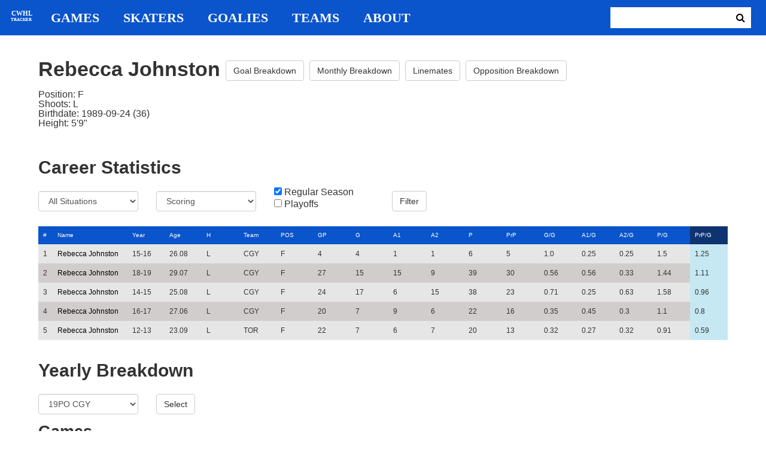

--- FILE ---
content_type: text/html; charset=utf-8
request_url: https://cwhl-tracker.herokuapp.com/players/62?column=pr_points_pg&direction=desc&game_column=points&game_direction=desc&on_ice_column=teammate_count&on_ice_direction=desc
body_size: 20096
content:
<!DOCTYPE html>
<html>
  <head>
      <!-- Global site tag (gtag.js) - Google Analytics -->
      <script async src="https://www.googletagmanager.com/gtag/js?id=UA-125940583-1"></script>
      <script>
        window.dataLayer = window.dataLayer || [];
        function gtag(){dataLayer.push(arguments);}
        gtag('js', new Date());

        gtag('config', 'UA-125940583-1');
      </script>

    <title>CWHL Tracker | Rebecca Johnston</title>
    <link rel="shortcut icon" type="image/x-icon" href="/assets/favicon-bcbbeca94de2740672c9d4dcdefc5d9947abf2aae1de71bcd506932803118796.ico" />
    <meta name="viewport" content="width=device-width, initial-scale=1">
    <meta name="description" content="CWHL Tracker is a one stop website for your CWHL statistical needs.  We provide advanced filtering, rate stats, situational goal breakdowns and more!  AHL Tracker is truly the best way to consume advanced AHL stats.">
    <meta name="csrf-param" content="authenticity_token" />
<meta name="csrf-token" content="5kdQyiBPnf9OD6++AJT8WR29elthrNkOlPjV8ACtjlsKT4Mx0tNXSSue4P3Fct05CI2Y7gpL+T9ixYimwAN2aA==" />

    <link rel="stylesheet" media="all" href="/assets/application-2a291f0c64b9159501355acaac6801e23040a65368e1c581a4a39368394f4b55.css" data-turbolinks-track="reload" />
    <script src="/assets/application-47da151a36708e10f200455ad6825be6d97add755f530d48605613c30f5609ea.js" data-turbolinks-track="reload"></script>

  </head>

  <body>
	  <div class="site-container">

	  	<header class="header">
  <nav class="nav-container">
    <input type="checkbox" id="mobile-menu" class="mobile-menu-check">
    <label class="show-mobile-menu" for="mobile-menu">
      <i class="fa fa-bars"></i>
    </label>
    <a class="mobile-logo" href="/">
      <svg id="mobile-logo" width="45px" height="45px" viewBox="0 0 101 101" version="1.1" xmlns="http://www.w3.org/2000/svg" xmlns:xlink="http://www.w3.org/1999/xlink">
          <g id="mobile-Page-1" stroke="none" stroke-width="1" fill="none" fill-rule="evenodd">
            <g id="mobile-Group-3" transform="translate(5.000000, 5.000000)">
                <text id="mobile-CWHL" fill="#FFFFFF" font-family="Silom" font-size="24" font-weight="bold" line-spacing="16">
                    <tspan x="12" y="43">CWHL</tspan>
                </text>
                <text id="mobile-Tracker" fill="#FFFFFF" font-family="Silom" font-size="16" font-weight="bold" line-spacing="16">
                    <tspan x="13" y="62">Tracker</tspan>
                </text>
            </g>
          </g>
      </svg>
</a>    <div class="nav-links">
      <a class="header-logo" href="/">
        <svg id="logo" width="45px" height="45px" viewBox="0 0 101 101" version="1.1" xmlns="http://www.w3.org/2000/svg" xmlns:xlink="http://www.w3.org/1999/xlink">
            <g id="Page-1" stroke="none" stroke-width="1" fill="none" fill-rule="evenodd">
              <g id="Group-3" transform="translate(5.000000, 5.000000)">
                  <text id="CWHL" fill="#FFFFFF" font-family="Silom" font-size="24" font-weight="bold" line-spacing="16">
                      <tspan x="15" y="43">CWHL</tspan>
                  </text>
                  <text id="Tracker" fill="#FFFFFF" font-family="Silom" font-size="16" font-weight="bold" line-spacing="16">
                      <tspan x="13" y="62">Tracker</tspan>
                  </text>
              </g>
            </g>
        </svg>
</a>
      <a class="nav-link" href="/games">Games</a>
      <a class="nav-link" href="/skaters">Skaters</a>
      <a class="nav-link" href="/goalies">Goalies</a>
      <a class="nav-link" href="/teams">Teams</a>
      <a class="nav-link" href="/about">About</a>
    </div>

    <form class="nav-form" action="/search" accept-charset="UTF-8" method="get"><input name="utf8" type="hidden" value="&#x2713;" />
      <input type="text" name="search_bar" id="search_bar" class="nav-search" />
  		<button name="button" type="submit" class="search-button">
        <i class="fa fa-search"></i>
</button></form>
  </nav>
</header>


	  	<div class="content-container">
	  		<div class="player-info">
	<h1>
		Rebecca Johnston
		<a class="btn btn-default" href="/players/62/goal_breakdown">Goal Breakdown</a>
		<a class="btn btn-default" href="/players/62/monthly_breakdown">Monthly Breakdown</a>
		<a class="btn btn-default" href="/players/62/linemates">Linemates</a>
		<a class="btn btn-default" href="/players/62/opposition_breakdown">Opposition Breakdown</a>
	</h1>
	<ul class="bio-list">
		<li>Position: F</li>
		<li>Shoots: L</li>
		<li>Birthdate: 1989-09-24 (36)</li>
		<li>Height: 5&#39;9&quot;</li>
	</ul>
</div>

<h2>Career Statistics</h2>
	<div class="player-show-statistics-form">
		<form action="/players/62" accept-charset="UTF-8" method="get"><input name="utf8" type="hidden" value="&#x2713;" />
			<div class="row">
				<div class="col-md-2">
					<select name="situation" id="situation" class="form-control"><option selected="selected" value="All Situations">All Situations</option>
<option value="Even Strength">Even Strength</option>
<option value="Powerplay">Powerplay</option>
<option value="Shorthanded">Shorthanded</option>
<option value="Penalty Shot">Penalty Shot</option>
<option value="Shootout">Shootout</option>
<option value="Empty Net">Empty Net</option></select>
				</div>
				<div class="col-md-2">
					<select name="report" id="report" class="form-control"><option selected="selected" value="Scoring">Scoring</option>
<option value="On Ice Breakdown">On Ice Breakdown</option>
<option value="Penalty Breakdown">Penalty Breakdown</option></select>
				</div>
				<div class="col-md-2">
					<input type="checkbox" name="regular" id="regular" value="true" checked="checked" />
					<label for="regular">Regular Season</label> <br>
					<input type="checkbox" name="playoffs" id="playoffs" value="true" />
					<label for="playoffs">Playoffs</label>
				</div>
				<div class="col-md-2"><input type="submit" name="commit" value="Filter" class="filter-button btn btn-default" id="player-filter" data-disable-with="Filter" /></div>
			</div>
</form>	</div>

<div class="table-scroll" id="player-profile-table">
	      <table class="table table-bordered">
  <thead>
    <tr>
      <th class="rank-th">#</th>
      <th class="name-th"><a class=" sort-link" data-remote="true" href="/players/62?column=last_name&amp;direction=asc&amp;game_column=points&amp;game_direction=desc&amp;on_ice_column=teammate_count&amp;on_ice_direction=desc">Name</a></th>
      <th><a class=" sort-link" data-remote="true" href="/players/62?column=season_id&amp;direction=desc&amp;game_column=points&amp;game_direction=desc&amp;on_ice_column=teammate_count&amp;on_ice_direction=desc">Year</a></th>
      <th><a class=" sort-link" data-remote="true" href="/players/62?column=season_age&amp;direction=desc&amp;game_column=points&amp;game_direction=desc&amp;on_ice_column=teammate_count&amp;on_ice_direction=desc">Age</a></th>
      <th><a class=" sort-link" data-remote="true" href="/players/62?column=shoots&amp;direction=desc&amp;game_column=points&amp;game_direction=desc&amp;on_ice_column=teammate_count&amp;on_ice_direction=desc">H</a></th>
      <th><a class=" sort-link" data-remote="true" href="/players/62?column=team_id&amp;direction=desc&amp;game_column=points&amp;game_direction=desc&amp;on_ice_column=teammate_count&amp;on_ice_direction=desc">Team</a></th>
      <th><a class=" sort-link" data-remote="true" href="/players/62?column=position&amp;direction=desc&amp;game_column=points&amp;game_direction=desc&amp;on_ice_column=teammate_count&amp;on_ice_direction=desc">POS</a></th>
      <th><a class=" sort-link" data-remote="true" href="/players/62?column=games_played&amp;direction=desc&amp;game_column=points&amp;game_direction=desc&amp;on_ice_column=teammate_count&amp;on_ice_direction=desc">GP</a></th>
      <th><a class=" sort-link" data-remote="true" href="/players/62?column=goals&amp;direction=desc&amp;game_column=points&amp;game_direction=desc&amp;on_ice_column=teammate_count&amp;on_ice_direction=desc">G</a></th>
      <th><a class=" sort-link" data-remote="true" href="/players/62?column=a1&amp;direction=desc&amp;game_column=points&amp;game_direction=desc&amp;on_ice_column=teammate_count&amp;on_ice_direction=desc">A1</a></th>
      <th><a class=" sort-link" data-remote="true" href="/players/62?column=a2&amp;direction=desc&amp;game_column=points&amp;game_direction=desc&amp;on_ice_column=teammate_count&amp;on_ice_direction=desc">A2</a></th>
      <th><a class=" sort-link" data-remote="true" href="/players/62?column=points&amp;direction=desc&amp;game_column=points&amp;game_direction=desc&amp;on_ice_column=teammate_count&amp;on_ice_direction=desc">P</a></th>
      <th><a class=" sort-link" data-remote="true" href="/players/62?column=pr_points&amp;direction=desc&amp;game_column=points&amp;game_direction=desc&amp;on_ice_column=teammate_count&amp;on_ice_direction=desc">PrP</a></th>
      <th><a class=" sort-link" data-remote="true" href="/players/62?column=goals_pg&amp;direction=desc&amp;game_column=points&amp;game_direction=desc&amp;on_ice_column=teammate_count&amp;on_ice_direction=desc">G/G</a></th>
      <th><a class=" sort-link" data-remote="true" href="/players/62?column=a1_pg&amp;direction=desc&amp;game_column=points&amp;game_direction=desc&amp;on_ice_column=teammate_count&amp;on_ice_direction=desc">A1/G</a></th>
      <th><a class=" sort-link" data-remote="true" href="/players/62?column=a2_pg&amp;direction=desc&amp;game_column=points&amp;game_direction=desc&amp;on_ice_column=teammate_count&amp;on_ice_direction=desc">A2/G</a></th>
      <th><a class=" sort-link" data-remote="true" href="/players/62?column=points_pg&amp;direction=desc&amp;game_column=points&amp;game_direction=desc&amp;on_ice_column=teammate_count&amp;on_ice_direction=desc">P/G</a></th>
      <th><a class="active-link sort-link" data-remote="true" href="/players/62?column=pr_points_pg&amp;direction=asc&amp;game_column=points&amp;game_direction=desc&amp;on_ice_column=teammate_count&amp;on_ice_direction=desc">PrP/G</a></th>
    </tr>
  </thead>
  <tbody>
      <tr>
        <td class="rank-tb">1</td>
        <td class="name-tb"><a href="/players/62">Rebecca Johnston</a></td>
        <td>15-16</td>
        <td>26.08</td>
        <td>L</td>
        <td>CGY</td>
        <td>F</td>
        <td>4</td>
        <td>4</td>
        <td>1</td>
        <td>1</td>
        <td>6</td>
        <td>5</td>
        <td>1.0</td>
        <td>0.25</td>
        <td>0.25</td>
        <td>1.5</td>
        <td>1.25</td>
      </tr>
      <tr>
        <td class="rank-tb">2</td>
        <td class="name-tb"><a href="/players/62">Rebecca Johnston</a></td>
        <td>18-19</td>
        <td>29.07</td>
        <td>L</td>
        <td>CGY</td>
        <td>F</td>
        <td>27</td>
        <td>15</td>
        <td>15</td>
        <td>9</td>
        <td>39</td>
        <td>30</td>
        <td>0.56</td>
        <td>0.56</td>
        <td>0.33</td>
        <td>1.44</td>
        <td>1.11</td>
      </tr>
      <tr>
        <td class="rank-tb">3</td>
        <td class="name-tb"><a href="/players/62">Rebecca Johnston</a></td>
        <td>14-15</td>
        <td>25.08</td>
        <td>L</td>
        <td>CGY</td>
        <td>F</td>
        <td>24</td>
        <td>17</td>
        <td>6</td>
        <td>15</td>
        <td>38</td>
        <td>23</td>
        <td>0.71</td>
        <td>0.25</td>
        <td>0.63</td>
        <td>1.58</td>
        <td>0.96</td>
      </tr>
      <tr>
        <td class="rank-tb">4</td>
        <td class="name-tb"><a href="/players/62">Rebecca Johnston</a></td>
        <td>16-17</td>
        <td>27.06</td>
        <td>L</td>
        <td>CGY</td>
        <td>F</td>
        <td>20</td>
        <td>7</td>
        <td>9</td>
        <td>6</td>
        <td>22</td>
        <td>16</td>
        <td>0.35</td>
        <td>0.45</td>
        <td>0.3</td>
        <td>1.1</td>
        <td>0.8</td>
      </tr>
      <tr>
        <td class="rank-tb">5</td>
        <td class="name-tb"><a href="/players/62">Rebecca Johnston</a></td>
        <td>12-13</td>
        <td>23.09</td>
        <td>L</td>
        <td>TOR</td>
        <td>F</td>
        <td>22</td>
        <td>7</td>
        <td>6</td>
        <td>7</td>
        <td>20</td>
        <td>13</td>
        <td>0.32</td>
        <td>0.27</td>
        <td>0.32</td>
        <td>0.91</td>
        <td>0.59</td>
      </tr>
  </tbody>
</table>




</div>

<h2>Yearly Breakdown</h2>
<div class="game-by-game-form">
	<form action="/players/62" accept-charset="UTF-8" method="get"><input name="utf8" type="hidden" value="&#x2713;" />
		<div class="row">
			<div class="col-md-2"><select name="season" id="season" class="form-control"><option selected="selected" value="27">19PO CGY</option>
<option value="22">18-19 CGY</option>
<option value="17">17PO CGY</option>
<option value="15">16-17 CGY</option>
<option value="12">16PO CGY</option>
<option value="11">15-16 CGY</option>
<option value="10">15PO CGY</option>
<option value="9">14-15 CGY</option>
<option value="6">13PO TOR</option>
<option value="5">12-13 TOR</option></select></div>
			<div class="col-md-1"><input type="submit" name="commit" value="Select" class="year-filter-button btn btn-default" data-disable-with="Select" /></div>
		</div>
</form></div>

<h3>Games</h3>
<div class="table-scroll player-game-breakdown" id="player-game-breakdown">
	  <table class="table table-bordered">
  <thead>
    <tr>
      <th class="rank-th">#</th>
      <th class="name-th"><a class=" sort-link" data-remote="true" href="/players/62?column=pr_points_pg&amp;direction=desc&amp;game_column=game_name&amp;game_direction=desc&amp;on_ice_column=teammate_count&amp;on_ice_direction=desc">Game</a></th>
      <th><a class=" sort-link" data-remote="true" href="/players/62?column=pr_points_pg&amp;direction=desc&amp;game_column=game_date&amp;game_direction=desc&amp;on_ice_column=teammate_count&amp;on_ice_direction=desc">Date</a></th>
      <th><a class=" sort-link" data-remote="true" href="/players/62?column=pr_points_pg&amp;direction=desc&amp;game_column=goals&amp;game_direction=desc&amp;on_ice_column=teammate_count&amp;on_ice_direction=desc">G</a></th>
      <th><a class=" sort-link" data-remote="true" href="/players/62?column=pr_points_pg&amp;direction=desc&amp;game_column=a1&amp;game_direction=desc&amp;on_ice_column=teammate_count&amp;on_ice_direction=desc">A1</a></th>
      <th><a class=" sort-link" data-remote="true" href="/players/62?column=pr_points_pg&amp;direction=desc&amp;game_column=a2&amp;game_direction=desc&amp;on_ice_column=teammate_count&amp;on_ice_direction=desc">A2</a></th>
      <th><a class="active-link sort-link" data-remote="true" href="/players/62?column=pr_points_pg&amp;direction=desc&amp;game_column=points&amp;game_direction=asc&amp;on_ice_column=teammate_count&amp;on_ice_direction=desc">P</a></th>
    </tr>
  </thead>
  <tbody>
      <tr>
        <td class="rank-tb">1</td>
        <td class="name-tb"><a href="/games/795">TOR @ CGY</a></td>
        <td>2019/03/09</td>
        <td>1</td>
        <td>0</td>
        <td>0</td>
        <td>1</td>
      </tr>
      <tr>
        <td class="rank-tb">2</td>
        <td class="name-tb"><a href="/games/796">TOR @ CGY</a></td>
        <td>2019/03/10</td>
        <td>0</td>
        <td>1</td>
        <td>0</td>
        <td>1</td>
      </tr>
      <tr>
        <td class="rank-tb">3</td>
        <td class="name-tb"><a href="/games/794">TOR @ CGY</a></td>
        <td>2019/03/08</td>
        <td>0</td>
        <td>0</td>
        <td>0</td>
        <td>0</td>
      </tr>
  </tbody>
</table>


</div>

<h3>Penalties</h3>
<div class="table-scroll player-penalty-breakdown" id="player-penalty-breakdown">
	<table class="table table-bordered">
  <thead>
    <tr>
      <th class="rank-th">#</th>
      <th class="name-th"><a class=" sort-link" data-remote="true" href="/players/62?column=pr_points_pg&amp;direction=desc&amp;game_column=points&amp;game_direction=desc&amp;on_ice_column=teammate_count&amp;on_ice_direction=desc&amp;penalty_column=game_name&amp;penalty_direction=desc">Game</a></th>
      <th><a class="active-link sort-link" data-remote="true" href="/players/62?column=pr_points_pg&amp;direction=desc&amp;game_column=points&amp;game_direction=desc&amp;on_ice_column=teammate_count&amp;on_ice_direction=desc&amp;penalty_column=game_date&amp;penalty_direction=desc">Date</a></th>
      <th><a class=" sort-link" data-remote="true" href="/players/62?column=pr_points_pg&amp;direction=desc&amp;game_column=points&amp;game_direction=desc&amp;on_ice_column=teammate_count&amp;on_ice_direction=desc&amp;penalty_column=description&amp;penalty_direction=desc">Description</a></th>
      <th><a class=" sort-link" data-remote="true" href="/players/62?column=pr_points_pg&amp;direction=desc&amp;game_column=points&amp;game_direction=desc&amp;on_ice_column=teammate_count&amp;on_ice_direction=desc&amp;penalty_column=duration&amp;penalty_direction=desc">Duration</a></th>
    </tr>
  </thead>
  <tbody>
  </tbody>
</table>

</div>

	<h3>On Ice Goal Events</h3>
	<div class="table-scroll player-on-ice-events" id="player-on-ice-events">
		<table class="table table-bordered">
  <thead>
    <tr>
      <th class="rank-th">#</th>
      <th class="name-th"><a class=" sort-link" data-remote="true" href="/players/62?column=pr_points_pg&amp;direction=desc&amp;game_column=points&amp;game_direction=desc&amp;on_ice_column=game_id&amp;on_ice_direction=desc">GameID</a></th>
      <th><a class=" sort-link" data-remote="true" href="/players/62?column=pr_points_pg&amp;direction=desc&amp;game_column=points&amp;game_direction=desc&amp;on_ice_column=game_date&amp;on_ice_direction=desc">Date</a></th>
      <th><a class=" sort-link" data-remote="true" href="/players/62?column=pr_points_pg&amp;direction=desc&amp;game_column=points&amp;game_direction=desc&amp;on_ice_column=on_scoring_team&amp;on_ice_direction=desc">Result</a></th>
      <th><a class=" sort-link" data-remote="true" href="/players/62?column=pr_points_pg&amp;direction=desc&amp;game_column=points&amp;game_direction=desc&amp;on_ice_column=period&amp;on_ice_direction=desc">Period</a></th>
      <th><a class=" sort-link" data-remote="true" href="/players/62?column=pr_points_pg&amp;direction=desc&amp;game_column=points&amp;game_direction=desc&amp;on_ice_column=time&amp;on_ice_direction=desc">Time</a></th>
      <th><a class="active-link sort-link" data-remote="true" href="/players/62?column=pr_points_pg&amp;direction=desc&amp;game_column=points&amp;game_direction=desc&amp;on_ice_column=teammate_count&amp;on_ice_direction=asc">Teammates</a></th>
      <th><a class=" sort-link" data-remote="true" href="/players/62?column=pr_points_pg&amp;direction=desc&amp;game_column=points&amp;game_direction=desc&amp;on_ice_column=opposing_skaters_count&amp;on_ice_direction=desc">Opponents</a></th>
    </tr>
  </thead>
  <tbody>
      <tr>
        <td class="rank-tb">1</td>
        <td class="name-tb"><a href="/games/795">TOR @ CGY</a></td>
        <td>03/09/2019</td>
        <td>GF</td>
        <td>3</td>
        <td>4:55</td>
        <td>5</td>
        <td>5</td>
      </tr>
      <tr>
        <td class="rank-tb">2</td>
        <td class="name-tb"><a href="/games/796">TOR @ CGY</a></td>
        <td>03/10/2019</td>
        <td>GF</td>
        <td>1</td>
        <td>19:11</td>
        <td>5</td>
        <td>5</td>
      </tr>
      <tr>
        <td class="rank-tb">3</td>
        <td class="name-tb"><a href="/games/796">TOR @ CGY</a></td>
        <td>03/10/2019</td>
        <td>GF</td>
        <td>3</td>
        <td>9:11</td>
        <td>5</td>
        <td>5</td>
      </tr>
      <tr>
        <td class="rank-tb">4</td>
        <td class="name-tb"><a href="/games/796">TOR @ CGY</a></td>
        <td>03/10/2019</td>
        <td>GF</td>
        <td>3</td>
        <td>18:30</td>
        <td>4</td>
        <td>6</td>
      </tr>
  </tbody>
</table>

	</div>

	  	</div>

	  	<footer class="footer">
	  		CWHL Tracker &copy; Jeff Craig 2018
	  	</footer>
    </div>
  </body>
</html>
